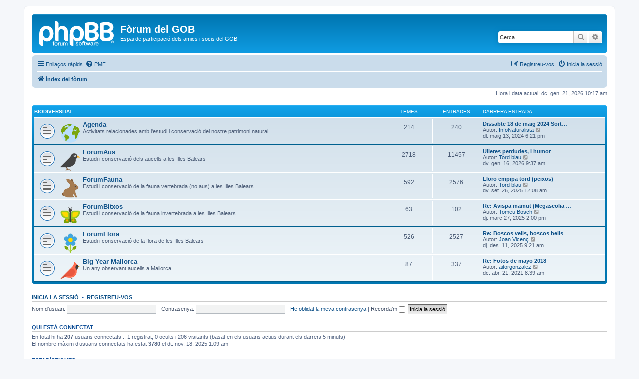

--- FILE ---
content_type: text/html; charset=UTF-8
request_url: https://www.gobmallorca.com/forum/index.php?sid=5bfebc9b97bb361ade0670b6dd0883f1
body_size: 4813
content:
<!DOCTYPE html>
<html dir="ltr" lang="ca">
<head>
<meta charset="utf-8" />
<meta http-equiv="X-UA-Compatible" content="IE=edge">
<meta name="viewport" content="width=device-width, initial-scale=1" />

<title>Fòrum del GOB - Pàgina d’índex</title>

	<link rel="alternate" type="application/atom+xml" title="Canal d’informació - Fòrum del GOB" href="/forum/app.php/feed?sid=ae93953b85aa6aec91f1879b728dbb7f">			<link rel="alternate" type="application/atom+xml" title="Canal d’informació - Temes nous" href="/forum/app.php/feed/topics?sid=ae93953b85aa6aec91f1879b728dbb7f">	<link rel="alternate" type="application/atom+xml" title="Canal d’informació - Temes actius" href="/forum/app.php/feed/topics_active?sid=ae93953b85aa6aec91f1879b728dbb7f">			

<!--
	phpBB style name: prosilver
	Based on style:   prosilver (this is the default phpBB3 style)
	Original author:  Tom Beddard ( http://www.subBlue.com/ )
	Modified by:
-->

<link href="./assets/css/font-awesome.min.css?assets_version=33" rel="stylesheet">
<link href="./styles/prosilver/theme/stylesheet.css?assets_version=33" rel="stylesheet">
<link href="./styles/prosilver/theme/ca/stylesheet.css?assets_version=33" rel="stylesheet">




<!--[if lte IE 9]>
	<link href="./styles/prosilver/theme/tweaks.css?assets_version=33" rel="stylesheet">
<![endif]-->


<link href="./ext/phpbb/ads/styles/all/theme/phpbbads.css?assets_version=33" rel="stylesheet" media="screen">




</head>
<body id="phpbb" class="nojs notouch section-index ltr ">


<div id="wrap" class="wrap">
	<a id="top" class="top-anchor" accesskey="t"></a>
	<div id="page-header">
		<div class="headerbar" role="banner">
					<div class="inner">

			<div id="site-description" class="site-description">
		<a id="logo" class="logo" href="./index.php?sid=ae93953b85aa6aec91f1879b728dbb7f" title="Índex del fòrum">
					<span class="site_logo"></span>
				</a>
				<h1>Fòrum del GOB</h1>
				<p>Espai de participació dels amics i socis del GOB</p>
				<p class="skiplink"><a href="#start_here">Saltar fins al contingut</a></p>
			</div>

									<div id="search-box" class="search-box search-header" role="search">
				<form action="./search.php?sid=ae93953b85aa6aec91f1879b728dbb7f" method="get" id="search">
				<fieldset>
					<input name="keywords" id="keywords" type="search" maxlength="128" title="Cerca paraules clau" class="inputbox search tiny" size="20" value="" placeholder="Cerca…" />
					<button class="button button-search" type="submit" title="Cerca">
						<i class="icon fa-search fa-fw" aria-hidden="true"></i><span class="sr-only">Cerca</span>
					</button>
					<a href="./search.php?sid=ae93953b85aa6aec91f1879b728dbb7f" class="button button-search-end" title="Cerca avançada">
						<i class="icon fa-cog fa-fw" aria-hidden="true"></i><span class="sr-only">Cerca avançada</span>
					</a>
					<input type="hidden" name="sid" value="ae93953b85aa6aec91f1879b728dbb7f" />

				</fieldset>
				</form>
			</div>
						
			</div>
					</div>
				<div class="navbar" role="navigation">
	<div class="inner">

	<ul id="nav-main" class="nav-main linklist" role="menubar">

		<li id="quick-links" class="quick-links dropdown-container responsive-menu" data-skip-responsive="true">
			<a href="#" class="dropdown-trigger">
				<i class="icon fa-bars fa-fw" aria-hidden="true"></i><span>Enllaços ràpids</span>
			</a>
			<div class="dropdown">
				<div class="pointer"><div class="pointer-inner"></div></div>
				<ul class="dropdown-contents" role="menu">
					
											<li class="separator"></li>
																									<li>
								<a href="./search.php?search_id=unanswered&amp;sid=ae93953b85aa6aec91f1879b728dbb7f" role="menuitem">
									<i class="icon fa-file-o fa-fw icon-gray" aria-hidden="true"></i><span>Temes sense resposta</span>
								</a>
							</li>
							<li>
								<a href="./search.php?search_id=active_topics&amp;sid=ae93953b85aa6aec91f1879b728dbb7f" role="menuitem">
									<i class="icon fa-file-o fa-fw icon-blue" aria-hidden="true"></i><span>Temes actius</span>
								</a>
							</li>
							<li class="separator"></li>
							<li>
								<a href="./search.php?sid=ae93953b85aa6aec91f1879b728dbb7f" role="menuitem">
									<i class="icon fa-search fa-fw" aria-hidden="true"></i><span>Cerca</span>
								</a>
							</li>
					
										<li class="separator"></li>

									</ul>
			</div>
		</li>

				<li data-skip-responsive="true">
			<a href="/forum/app.php/help/faq?sid=ae93953b85aa6aec91f1879b728dbb7f" rel="help" title="Preguntes més freqüents" role="menuitem">
				<i class="icon fa-question-circle fa-fw" aria-hidden="true"></i><span>PMF</span>
			</a>
		</li>
						
			<li class="rightside"  data-skip-responsive="true">
			<a href="./ucp.php?mode=login&amp;redirect=index.php&amp;sid=ae93953b85aa6aec91f1879b728dbb7f" title="Inicia la sessió" accesskey="x" role="menuitem">
				<i class="icon fa-power-off fa-fw" aria-hidden="true"></i><span>Inicia la sessió</span>
			</a>
		</li>
					<li class="rightside" data-skip-responsive="true">
				<a href="./ucp.php?mode=register&amp;sid=ae93953b85aa6aec91f1879b728dbb7f" role="menuitem">
					<i class="icon fa-pencil-square-o  fa-fw" aria-hidden="true"></i><span>Registreu-vos</span>
				</a>
			</li>
						</ul>

	<ul id="nav-breadcrumbs" class="nav-breadcrumbs linklist navlinks" role="menubar">
				
		
		<li class="breadcrumbs" itemscope itemtype="https://schema.org/BreadcrumbList">

			
							<span class="crumb" itemtype="https://schema.org/ListItem" itemprop="itemListElement" itemscope><a itemprop="item" href="./index.php?sid=ae93953b85aa6aec91f1879b728dbb7f" accesskey="h" data-navbar-reference="index"><i class="icon fa-home fa-fw"></i><span itemprop="name">Índex del fòrum</span></a><meta itemprop="position" content="1" /></span>

			
					</li>

		
					<li class="rightside responsive-search">
				<a href="./search.php?sid=ae93953b85aa6aec91f1879b728dbb7f" title="Mostra les opcions de cerca avançada" role="menuitem">
					<i class="icon fa-search fa-fw" aria-hidden="true"></i><span class="sr-only">Cerca</span>
				</a>
			</li>
			</ul>

	</div>
</div>
	</div>

	
	<a id="start_here" class="anchor"></a>
	<div id="page-body" class="page-body" role="main">
		
		
<p class="right responsive-center time">Hora i data actual: dc. gen. 21, 2026 10:17 am</p>



	
				<div class="forabg">
			<div class="inner">
			<ul class="topiclist">
				<li class="header">
										<dl class="row-item">
						<dt><div class="list-inner"><a href="./viewforum.php?f=15&amp;sid=ae93953b85aa6aec91f1879b728dbb7f">Biodiversitat</a></div></dt>
						<dd class="topics">Temes</dd>
						<dd class="posts">Entrades</dd>
						<dd class="lastpost"><span>Darrera entrada</span></dd>
					</dl>
									</li>
			</ul>
			<ul class="topiclist forums">
		
	
	
	
			
					<li class="row">
						<dl class="row-item forum_read">
				<dt title="No hi ha entrades no llegides">
										<div class="list-inner">
													<!--
								<a class="feed-icon-forum" title="Canal d’informació - Agenda" href="/forum/app.php/feed?sid=ae93953b85aa6aec91f1879b728dbb7f?f=5">
									<i class="icon fa-rss-square fa-fw icon-orange" aria-hidden="true"></i><span class="sr-only">Canal d’informació - Agenda</span>
								</a>
							-->
																										<span class="forum-image"><img src="./images/logos/finfo.png" alt="No hi ha entrades no llegides" /></span>
																			<a href="./viewforum.php?f=5&amp;sid=ae93953b85aa6aec91f1879b728dbb7f" class="forumtitle">Agenda</a>
						<br />Activitats relacionades amb l'estudi i conservació del nostre patrimoni natural												
												<div class="responsive-show" style="display: none;">
															Temes: <strong>214</strong>
													</div>
											</div>
				</dt>
									<dd class="topics">214 <dfn>Temes</dfn></dd>
					<dd class="posts">240 <dfn>Entrades</dfn></dd>
					<dd class="lastpost">
						<span>
																						<dfn>Darrera entrada</dfn>
																										<a href="./viewtopic.php?p=18743&amp;sid=ae93953b85aa6aec91f1879b728dbb7f#p18743" title="Dissabte 18 de maig 2024 Sortida a Punta de n'Amer" class="lastsubject">Dissabte 18 de maig 2024 Sort…</a> <br />
																	Autor: <a href="./memberlist.php?mode=viewprofile&amp;u=262&amp;sid=ae93953b85aa6aec91f1879b728dbb7f" class="username">InfoNaturalista</a>																	<a href="./viewtopic.php?p=18743&amp;sid=ae93953b85aa6aec91f1879b728dbb7f#p18743" title="Mostra l’entrada més recent">
										<i class="icon fa-external-link-square fa-fw icon-lightgray icon-md" aria-hidden="true"></i><span class="sr-only">Mostra l’entrada més recent</span>
									</a>
																<br /><time datetime="2024-05-13T17:21:48+00:00">dl. maig 13, 2024 6:21 pm</time>
													</span>
					</dd>
							</dl>
					</li>
			
	
	
			
					<li class="row">
						<dl class="row-item forum_read">
				<dt title="No hi ha entrades no llegides">
										<div class="list-inner">
													<!--
								<a class="feed-icon-forum" title="Canal d’informació - ForumAus" href="/forum/app.php/feed?sid=ae93953b85aa6aec91f1879b728dbb7f?f=2">
									<i class="icon fa-rss-square fa-fw icon-orange" aria-hidden="true"></i><span class="sr-only">Canal d’informació - ForumAus</span>
								</a>
							-->
																										<span class="forum-image"><img src="./images/logos/faus.png" alt="No hi ha entrades no llegides" /></span>
																			<a href="./viewforum.php?f=2&amp;sid=ae93953b85aa6aec91f1879b728dbb7f" class="forumtitle">ForumAus</a>
						<br />Estudi i conservació dels aucells a les Illes Balears												
												<div class="responsive-show" style="display: none;">
															Temes: <strong>2718</strong>
													</div>
											</div>
				</dt>
									<dd class="topics">2718 <dfn>Temes</dfn></dd>
					<dd class="posts">11457 <dfn>Entrades</dfn></dd>
					<dd class="lastpost">
						<span>
																						<dfn>Darrera entrada</dfn>
																										<a href="./viewtopic.php?p=18865&amp;sid=ae93953b85aa6aec91f1879b728dbb7f#p18865" title="Ulleres perdudes, i humor" class="lastsubject">Ulleres perdudes, i humor</a> <br />
																	Autor: <a href="./memberlist.php?mode=viewprofile&amp;u=1550&amp;sid=ae93953b85aa6aec91f1879b728dbb7f" class="username">Tord blau</a>																	<a href="./viewtopic.php?p=18865&amp;sid=ae93953b85aa6aec91f1879b728dbb7f#p18865" title="Mostra l’entrada més recent">
										<i class="icon fa-external-link-square fa-fw icon-lightgray icon-md" aria-hidden="true"></i><span class="sr-only">Mostra l’entrada més recent</span>
									</a>
																<br /><time datetime="2026-01-16T08:37:36+00:00">dv. gen. 16, 2026 9:37 am</time>
													</span>
					</dd>
							</dl>
					</li>
			
	
	
			
					<li class="row">
						<dl class="row-item forum_read">
				<dt title="No hi ha entrades no llegides">
										<div class="list-inner">
													<!--
								<a class="feed-icon-forum" title="Canal d’informació - ForumFauna" href="/forum/app.php/feed?sid=ae93953b85aa6aec91f1879b728dbb7f?f=4">
									<i class="icon fa-rss-square fa-fw icon-orange" aria-hidden="true"></i><span class="sr-only">Canal d’informació - ForumFauna</span>
								</a>
							-->
																										<span class="forum-image"><img src="./images/logos/ffauna.png" alt="No hi ha entrades no llegides" /></span>
																			<a href="./viewforum.php?f=4&amp;sid=ae93953b85aa6aec91f1879b728dbb7f" class="forumtitle">ForumFauna</a>
						<br />Estudi i conservació de la fauna vertebrada (no aus) a les Illes Balears												
												<div class="responsive-show" style="display: none;">
															Temes: <strong>592</strong>
													</div>
											</div>
				</dt>
									<dd class="topics">592 <dfn>Temes</dfn></dd>
					<dd class="posts">2576 <dfn>Entrades</dfn></dd>
					<dd class="lastpost">
						<span>
																						<dfn>Darrera entrada</dfn>
																										<a href="./viewtopic.php?p=18853&amp;sid=ae93953b85aa6aec91f1879b728dbb7f#p18853" title="Lloro empipa tord (peixos)" class="lastsubject">Lloro empipa tord (peixos)</a> <br />
																	Autor: <a href="./memberlist.php?mode=viewprofile&amp;u=1550&amp;sid=ae93953b85aa6aec91f1879b728dbb7f" class="username">Tord blau</a>																	<a href="./viewtopic.php?p=18853&amp;sid=ae93953b85aa6aec91f1879b728dbb7f#p18853" title="Mostra l’entrada més recent">
										<i class="icon fa-external-link-square fa-fw icon-lightgray icon-md" aria-hidden="true"></i><span class="sr-only">Mostra l’entrada més recent</span>
									</a>
																<br /><time datetime="2025-09-25T23:08:26+00:00">dv. set. 26, 2025 12:08 am</time>
													</span>
					</dd>
							</dl>
					</li>
			
	
	
			
					<li class="row">
						<dl class="row-item forum_read">
				<dt title="No hi ha entrades no llegides">
										<div class="list-inner">
													<!--
								<a class="feed-icon-forum" title="Canal d’informació - ForumBitxos" href="/forum/app.php/feed?sid=ae93953b85aa6aec91f1879b728dbb7f?f=14">
									<i class="icon fa-rss-square fa-fw icon-orange" aria-hidden="true"></i><span class="sr-only">Canal d’informació - ForumBitxos</span>
								</a>
							-->
																										<span class="forum-image"><img src="./images/logos/fbitxos.png" alt="No hi ha entrades no llegides" /></span>
																			<a href="./viewforum.php?f=14&amp;sid=ae93953b85aa6aec91f1879b728dbb7f" class="forumtitle">ForumBitxos</a>
						<br />Estudi i conservació de la fauna invertebrada a les Illes Balears												
												<div class="responsive-show" style="display: none;">
															Temes: <strong>63</strong>
													</div>
											</div>
				</dt>
									<dd class="topics">63 <dfn>Temes</dfn></dd>
					<dd class="posts">102 <dfn>Entrades</dfn></dd>
					<dd class="lastpost">
						<span>
																						<dfn>Darrera entrada</dfn>
																										<a href="./viewtopic.php?p=18822&amp;sid=ae93953b85aa6aec91f1879b728dbb7f#p18822" title="Re: Avispa mamut (Megascolia bidens)" class="lastsubject">Re: Avispa mamut (Megascolia …</a> <br />
																	Autor: <a href="./memberlist.php?mode=viewprofile&amp;u=371&amp;sid=ae93953b85aa6aec91f1879b728dbb7f" class="username">Tomeu Bosch</a>																	<a href="./viewtopic.php?p=18822&amp;sid=ae93953b85aa6aec91f1879b728dbb7f#p18822" title="Mostra l’entrada més recent">
										<i class="icon fa-external-link-square fa-fw icon-lightgray icon-md" aria-hidden="true"></i><span class="sr-only">Mostra l’entrada més recent</span>
									</a>
																<br /><time datetime="2025-03-27T13:00:35+00:00">dj. març 27, 2025 2:00 pm</time>
													</span>
					</dd>
							</dl>
					</li>
			
	
	
			
					<li class="row">
						<dl class="row-item forum_read">
				<dt title="No hi ha entrades no llegides">
										<div class="list-inner">
													<!--
								<a class="feed-icon-forum" title="Canal d’informació - ForumFlora" href="/forum/app.php/feed?sid=ae93953b85aa6aec91f1879b728dbb7f?f=3">
									<i class="icon fa-rss-square fa-fw icon-orange" aria-hidden="true"></i><span class="sr-only">Canal d’informació - ForumFlora</span>
								</a>
							-->
																										<span class="forum-image"><img src="./images/logos/fflora.png" alt="No hi ha entrades no llegides" /></span>
																			<a href="./viewforum.php?f=3&amp;sid=ae93953b85aa6aec91f1879b728dbb7f" class="forumtitle">ForumFlora</a>
						<br />Estudi i conservació de la flora de les Illes Balears												
												<div class="responsive-show" style="display: none;">
															Temes: <strong>526</strong>
													</div>
											</div>
				</dt>
									<dd class="topics">526 <dfn>Temes</dfn></dd>
					<dd class="posts">2527 <dfn>Entrades</dfn></dd>
					<dd class="lastpost">
						<span>
																						<dfn>Darrera entrada</dfn>
																										<a href="./viewtopic.php?p=18860&amp;sid=ae93953b85aa6aec91f1879b728dbb7f#p18860" title="Re: Boscos vells, boscos bells" class="lastsubject">Re: Boscos vells, boscos bells</a> <br />
																	Autor: <a href="./memberlist.php?mode=viewprofile&amp;u=149&amp;sid=ae93953b85aa6aec91f1879b728dbb7f" class="username">Joan Vicenç</a>																	<a href="./viewtopic.php?p=18860&amp;sid=ae93953b85aa6aec91f1879b728dbb7f#p18860" title="Mostra l’entrada més recent">
										<i class="icon fa-external-link-square fa-fw icon-lightgray icon-md" aria-hidden="true"></i><span class="sr-only">Mostra l’entrada més recent</span>
									</a>
																<br /><time datetime="2025-12-11T08:21:39+00:00">dj. des. 11, 2025 9:21 am</time>
													</span>
					</dd>
							</dl>
					</li>
			
	
	
			
					<li class="row">
						<dl class="row-item forum_read">
				<dt title="No hi ha entrades no llegides">
										<div class="list-inner">
													<!--
								<a class="feed-icon-forum" title="Canal d’informació - Big Year Mallorca" href="/forum/app.php/feed?sid=ae93953b85aa6aec91f1879b728dbb7f?f=10">
									<i class="icon fa-rss-square fa-fw icon-orange" aria-hidden="true"></i><span class="sr-only">Canal d’informació - Big Year Mallorca</span>
								</a>
							-->
																										<span class="forum-image"><img src="./images/logos/fby.png" alt="No hi ha entrades no llegides" /></span>
																			<a href="./viewforum.php?f=10&amp;sid=ae93953b85aa6aec91f1879b728dbb7f" class="forumtitle">Big Year Mallorca</a>
						<br />Un any observant aucells a Mallorca												
												<div class="responsive-show" style="display: none;">
															Temes: <strong>87</strong>
													</div>
											</div>
				</dt>
									<dd class="topics">87 <dfn>Temes</dfn></dd>
					<dd class="posts">337 <dfn>Entrades</dfn></dd>
					<dd class="lastpost">
						<span>
																						<dfn>Darrera entrada</dfn>
																										<a href="./viewtopic.php?p=18363&amp;sid=ae93953b85aa6aec91f1879b728dbb7f#p18363" title="Re: Fotos de mayo 2018" class="lastsubject">Re: Fotos de mayo 2018</a> <br />
																	Autor: <a href="./memberlist.php?mode=viewprofile&amp;u=1562&amp;sid=ae93953b85aa6aec91f1879b728dbb7f" class="username">aitorgonzalez</a>																	<a href="./viewtopic.php?p=18363&amp;sid=ae93953b85aa6aec91f1879b728dbb7f#p18363" title="Mostra l’entrada més recent">
										<i class="icon fa-external-link-square fa-fw icon-lightgray icon-md" aria-hidden="true"></i><span class="sr-only">Mostra l’entrada més recent</span>
									</a>
																<br /><time datetime="2021-04-21T07:39:27+00:00">dc. abr. 21, 2021 8:39 am</time>
													</span>
					</dd>
							</dl>
					</li>
			
				</ul>

			</div>
		</div>
		


	<form method="post" action="./ucp.php?mode=login&amp;sid=ae93953b85aa6aec91f1879b728dbb7f" class="headerspace">
	<h3><a href="./ucp.php?mode=login&amp;redirect=index.php&amp;sid=ae93953b85aa6aec91f1879b728dbb7f">Inicia la sessió</a>&nbsp; &bull; &nbsp;<a href="./ucp.php?mode=register&amp;sid=ae93953b85aa6aec91f1879b728dbb7f">Registreu-vos</a></h3>
		<fieldset class="quick-login">
			<label for="username"><span>Nom d’usuari:</span> <input type="text" tabindex="1" name="username" id="username" size="10" class="inputbox" title="Nom d’usuari" /></label>
			<label for="password"><span>Contrasenya:</span> <input type="password" tabindex="2" name="password" id="password" size="10" class="inputbox" title="Contrasenya" autocomplete="off" /></label>
							<a href="/forum/app.php/user/forgot_password?sid=ae93953b85aa6aec91f1879b728dbb7f">He oblidat la meva contrasenya</a>
										<span class="responsive-hide">|</span> <label for="autologin">Recorda’m <input type="checkbox" tabindex="4" name="autologin" id="autologin" /></label>
						<input type="submit" tabindex="5" name="login" value="Inicia la sessió" class="button2" />
			<input type="hidden" name="redirect" value="./index.php?sid=ae93953b85aa6aec91f1879b728dbb7f" />
<input type="hidden" name="creation_time" value="1768987052" />
<input type="hidden" name="form_token" value="f1173516fdfcaed23c11cccb86ce23728c8750f6" />

			
		</fieldset>
	</form>


	<div class="stat-block online-list">
		<h3>Qui està connectat</h3>		<p>
						En total hi ha <strong>207</strong> usuaris connectats :: 1 registrat, 0 ocults i 206 visitants (basat en els usuaris actius durant els darrers 5 minuts)<br />El nombre màxim d’usuaris connectats ha estat <strong>3780</strong> el dt. nov. 18, 2025 1:09 am<br /> 
								</p>
	</div>



	<div class="stat-block statistics">
		<h3>Estadístiques</h3>
		<p>
						Nombre d’entrades <strong>17239</strong> &bull; Nombre de temes <strong>4200</strong> &bull; Nombre de membres <strong>640</strong> &bull; El membre més recent és <strong><a href="./memberlist.php?mode=viewprofile&amp;u=1640&amp;sid=ae93953b85aa6aec91f1879b728dbb7f" class="username">mrlambea2</a></strong>
					</p>
	</div>


			</div>


<div id="page-footer" class="page-footer" role="contentinfo">
	<div class="navbar" role="navigation">
	<div class="inner">

	<ul id="nav-footer" class="nav-footer linklist" role="menubar">
		<li class="breadcrumbs">
									<span class="crumb"><a href="./index.php?sid=ae93953b85aa6aec91f1879b728dbb7f" data-navbar-reference="index"><i class="icon fa-home fa-fw" aria-hidden="true"></i><span>Índex del fòrum</span></a></span>					</li>
		
				<li class="rightside">Totes les hores són <span title="UTC+1">UTC+01:00</span></li>
							<li class="rightside">
				<a href="./ucp.php?mode=delete_cookies&amp;sid=ae93953b85aa6aec91f1879b728dbb7f" data-ajax="true" data-refresh="true" role="menuitem">
					<i class="icon fa-trash fa-fw" aria-hidden="true"></i><span>Elimina les galetes</span>
				</a>
			</li>
														</ul>

	</div>
</div>

	<div class="copyright">
				<p class="footer-row">
			<span class="footer-copyright">Funciona amb <a href="https://www.phpbb.com/">phpBB</a>&reg; Forum Software &copy; phpBB Limited</span>
		</p>
				<p class="footer-row">
			<span class="footer-copyright">Traducció del phpBB: Isaac Garcia Abrodos</span>
		</p>
						<p class="footer-row" role="menu">
			<a class="footer-link" href="./ucp.php?mode=privacy&amp;sid=ae93953b85aa6aec91f1879b728dbb7f" title="Privadesa" role="menuitem">
				<span class="footer-link-text">Privadesa</span>
			</a>
			|
			<a class="footer-link" href="./ucp.php?mode=terms&amp;sid=ae93953b85aa6aec91f1879b728dbb7f" title="Condicions" role="menuitem">
				<span class="footer-link-text">Condicions</span>
			</a>
		</p>
					</div>

	<div id="darkenwrapper" class="darkenwrapper" data-ajax-error-title="Error d’AJAX" data-ajax-error-text="S’ha produït un error processant la sol·licitud." data-ajax-error-text-abort="L’usuari ha interromput la sol·licitud." data-ajax-error-text-timeout="La sol·licitud ha excedit el temps d’espera; torneu a intentar-ho." data-ajax-error-text-parsererror="S’ha produït un error amb la sol·licitud i el servidor ha enviat una resposta no vàlida.">
		<div id="darken" class="darken">&nbsp;</div>
	</div>

	<div id="phpbb_alert" class="phpbb_alert" data-l-err="Error" data-l-timeout-processing-req="S’ha excedit el temps d’espera de la sol·licitud.">
		<a href="#" class="alert_close">
			<i class="icon fa-times-circle fa-fw" aria-hidden="true"></i>
		</a>
		<h3 class="alert_title">&nbsp;</h3><p class="alert_text"></p>
	</div>
	<div id="phpbb_confirm" class="phpbb_alert">
		<a href="#" class="alert_close">
			<i class="icon fa-times-circle fa-fw" aria-hidden="true"></i>
		</a>
		<div class="alert_text"></div>
	</div>
</div>

</div>

<div>
	<a id="bottom" class="anchor" accesskey="z"></a>
	</div>

<script src="./assets/javascript/jquery-3.6.0.min.js?assets_version=33"></script>
<script src="./assets/javascript/core.js?assets_version=33"></script>




<script src="./styles/prosilver/template/forum_fn.js?assets_version=33"></script>
<script src="./styles/prosilver/template/ajax.js?assets_version=33"></script>





</body>
</html>
